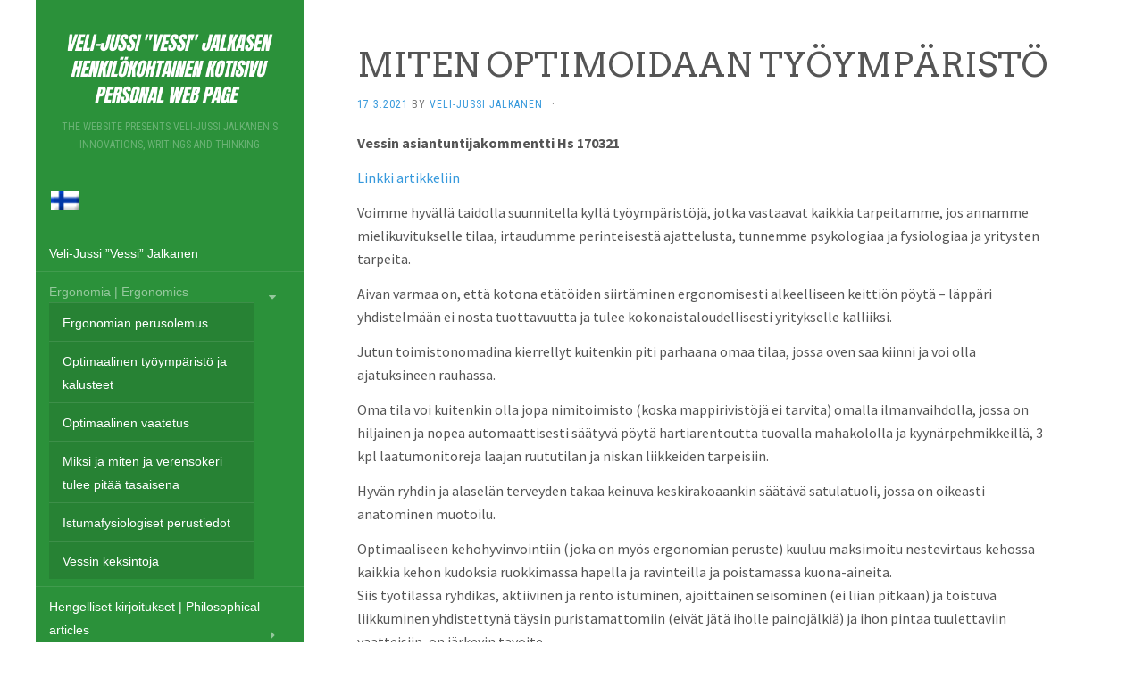

--- FILE ---
content_type: text/html; charset=UTF-8
request_url: https://vessi.eu/miten-optimoidaan-tyoymparisto/
body_size: 8548
content:
<!DOCTYPE html>
<html lang="fi">
<head>
		<meta charset="UTF-8" />
	<meta http-equiv="X-UA-Compatible" content="IE=edge">
	<meta name="viewport" content="width=device-width, initial-scale=1.0" />
	<link rel="profile" href="http://gmpg.org/xfn/11" />
	<link rel="pingback" href="https://vessi.eu/xmlrpc.php" />
	<title>MITEN OPTIMOIDAAN TYÖYMPÄRISTÖ &#8211; vessi.eu</title>
<meta name='robots' content='max-image-preview:large' />
<link rel="alternate" hreflang="fi" href="https://vessi.eu/miten-optimoidaan-tyoymparisto/" />
<link rel='dns-prefetch' href='//fonts.googleapis.com' />
<link rel='dns-prefetch' href='//s.w.org' />
<link rel="alternate" type="application/rss+xml" title="vessi.eu &raquo; syöte" href="https://vessi.eu/feed/" />
<link rel="alternate" type="application/rss+xml" title="vessi.eu &raquo; kommenttien syöte" href="https://vessi.eu/comments/feed/" />
		<script type="text/javascript">
			window._wpemojiSettings = {"baseUrl":"https:\/\/s.w.org\/images\/core\/emoji\/13.0.1\/72x72\/","ext":".png","svgUrl":"https:\/\/s.w.org\/images\/core\/emoji\/13.0.1\/svg\/","svgExt":".svg","source":{"concatemoji":"https:\/\/vessi.eu\/wp-includes\/js\/wp-emoji-release.min.js?ver=5.7.14"}};
			!function(e,a,t){var n,r,o,i=a.createElement("canvas"),p=i.getContext&&i.getContext("2d");function s(e,t){var a=String.fromCharCode;p.clearRect(0,0,i.width,i.height),p.fillText(a.apply(this,e),0,0);e=i.toDataURL();return p.clearRect(0,0,i.width,i.height),p.fillText(a.apply(this,t),0,0),e===i.toDataURL()}function c(e){var t=a.createElement("script");t.src=e,t.defer=t.type="text/javascript",a.getElementsByTagName("head")[0].appendChild(t)}for(o=Array("flag","emoji"),t.supports={everything:!0,everythingExceptFlag:!0},r=0;r<o.length;r++)t.supports[o[r]]=function(e){if(!p||!p.fillText)return!1;switch(p.textBaseline="top",p.font="600 32px Arial",e){case"flag":return s([127987,65039,8205,9895,65039],[127987,65039,8203,9895,65039])?!1:!s([55356,56826,55356,56819],[55356,56826,8203,55356,56819])&&!s([55356,57332,56128,56423,56128,56418,56128,56421,56128,56430,56128,56423,56128,56447],[55356,57332,8203,56128,56423,8203,56128,56418,8203,56128,56421,8203,56128,56430,8203,56128,56423,8203,56128,56447]);case"emoji":return!s([55357,56424,8205,55356,57212],[55357,56424,8203,55356,57212])}return!1}(o[r]),t.supports.everything=t.supports.everything&&t.supports[o[r]],"flag"!==o[r]&&(t.supports.everythingExceptFlag=t.supports.everythingExceptFlag&&t.supports[o[r]]);t.supports.everythingExceptFlag=t.supports.everythingExceptFlag&&!t.supports.flag,t.DOMReady=!1,t.readyCallback=function(){t.DOMReady=!0},t.supports.everything||(n=function(){t.readyCallback()},a.addEventListener?(a.addEventListener("DOMContentLoaded",n,!1),e.addEventListener("load",n,!1)):(e.attachEvent("onload",n),a.attachEvent("onreadystatechange",function(){"complete"===a.readyState&&t.readyCallback()})),(n=t.source||{}).concatemoji?c(n.concatemoji):n.wpemoji&&n.twemoji&&(c(n.twemoji),c(n.wpemoji)))}(window,document,window._wpemojiSettings);
		</script>
		<style type="text/css">
img.wp-smiley,
img.emoji {
	display: inline !important;
	border: none !important;
	box-shadow: none !important;
	height: 1em !important;
	width: 1em !important;
	margin: 0 .07em !important;
	vertical-align: -0.1em !important;
	background: none !important;
	padding: 0 !important;
}
</style>
	<link rel='stylesheet' id='wp-block-library-css' href='https://vessi.eu/wp-content/plugins/gutenberg/build/block-library/style.css?ver=10.5.4' media='all' />
<link rel='stylesheet' id='wpml-legacy-horizontal-list-0-css' href='//vessi.eu/wp-content/plugins/sitepress-multilingual-cms/templates/language-switchers/legacy-list-horizontal/style.min.css?ver=1' media='all' />
<style id='wpml-legacy-horizontal-list-0-inline-css' type='text/css'>
.wpml-ls-statics-shortcode_actions{background-color:#ffffff;}.wpml-ls-statics-shortcode_actions, .wpml-ls-statics-shortcode_actions .wpml-ls-sub-menu, .wpml-ls-statics-shortcode_actions a {border-color:#cdcdcd;}.wpml-ls-statics-shortcode_actions a {color:#444444;background-color:#ffffff;}.wpml-ls-statics-shortcode_actions a:hover,.wpml-ls-statics-shortcode_actions a:focus {color:#000000;background-color:#eeeeee;}.wpml-ls-statics-shortcode_actions .wpml-ls-current-language>a {color:#444444;background-color:#ffffff;}.wpml-ls-statics-shortcode_actions .wpml-ls-current-language:hover>a, .wpml-ls-statics-shortcode_actions .wpml-ls-current-language>a:focus {color:#000000;background-color:#eeeeee;}
</style>
<link rel='stylesheet' id='cms-navigation-style-base-css' href='https://vessi.eu/wp-content/plugins/wpml-cms-nav/res/css/cms-navigation-base.css?ver=1.5.5' media='screen' />
<link rel='stylesheet' id='cms-navigation-style-css' href='https://vessi.eu/wp-content/plugins/wpml-cms-nav/res/css/cms-navigation.css?ver=1.5.5' media='screen' />
<link rel='stylesheet' id='flat-theme-css' href='https://vessi.eu/wp-content/themes/flat/assets/css/flat.min.css?ver=1.7.8' media='all' />
<link rel='stylesheet' id='flat-style-css' href='https://vessi.eu/wp-content/themes/flat-child/style.css?ver=1.0.1512121788' media='all' />
<link rel='stylesheet' id='chld_thm_cfg_separate-css' href='https://vessi.eu/wp-content/themes/flat-child/ctc-style.css?ver=1.0.1512121788' media='all' />
<link rel='stylesheet' id='flat-fonts-css' href='//fonts.googleapis.com/css?family=Lobster%7CSource+Sans+Pro:400,700%7CArvo%7CRoboto+Condensed' media='all' />
<script src='https://vessi.eu/wp-includes/js/jquery/jquery.min.js?ver=3.5.1' id='jquery-core-js'></script>
<script src='https://vessi.eu/wp-includes/js/jquery/jquery-migrate.min.js?ver=3.3.2' id='jquery-migrate-js'></script>
<script src='https://vessi.eu/wp-content/themes/flat/assets/js/flat.min.js?ver=1.7.8' id='flat-js-js'></script>
<!--[if lt IE 9]>
<script src='https://vessi.eu/wp-content/themes/flat/assets/js/html5shiv.min.js?ver=3.7.2' id='html5shiv-js'></script>
<![endif]-->
<link rel="https://api.w.org/" href="https://vessi.eu/wp-json/" /><link rel="alternate" type="application/json" href="https://vessi.eu/wp-json/wp/v2/posts/1777" /><link rel="EditURI" type="application/rsd+xml" title="RSD" href="https://vessi.eu/xmlrpc.php?rsd" />
<link rel="wlwmanifest" type="application/wlwmanifest+xml" href="https://vessi.eu/wp-includes/wlwmanifest.xml" /> 
<meta name="generator" content="WordPress 5.7.14" />
<link rel="canonical" href="https://vessi.eu/miten-optimoidaan-tyoymparisto/" />
<link rel='shortlink' href='https://vessi.eu/?p=1777' />
<link rel="alternate" type="application/json+oembed" href="https://vessi.eu/wp-json/oembed/1.0/embed?url=https%3A%2F%2Fvessi.eu%2Fmiten-optimoidaan-tyoymparisto%2F" />
<link rel="alternate" type="text/xml+oembed" href="https://vessi.eu/wp-json/oembed/1.0/embed?url=https%3A%2F%2Fvessi.eu%2Fmiten-optimoidaan-tyoymparisto%2F&#038;format=xml" />
<meta name="generator" content="WPML ver:4.4.10 stt:61,1,18;" />

<script type="text/javascript">
  var wpwr_cookie = {
    all: {},
    init: function() {
      var arrCookies = document.cookie.split(';');
      for (var i in arrCookies) {
        var arrValue = arrCookies[i].split('=');
        this.all[arrValue[0].trim()]=this.decode(arrValue[1].trim());
      }
    },
    set: function(name, value, expires) {
      var cookie = [name+'='+this.encode(value)];
      if (expires) {
        var d = new Date();
        d.setTime(d.getTime() + (expires * 1000));
        cookie[cookie.length] = 'expires=' + d.toGMTString();
      }
      cookie[cookie.length] = 'path=/';
      document.cookie = cookie.join('; ');
      return this;
    },
    get: function(name) {
      return this.all[name];
    },
    encode: function(str) {
      return encodeURIComponent((str + '').toString())
        .replace(/!/g, '%21').replace(/'/g, '%27').replace(/\(/g, '%28')
        .replace(/\)/g, '%29').replace(/\*/g, '%2A').replace(/%20/g, '+');
    },
    decode: function(str) {
      return decodeURIComponent((str + '')
        .replace(/%(?![\da-f]{2})/gi, function() { return '%25'; })
        .replace(/\+/g, '%20'));
    }
  };
  wpwr_cookie.init();
</script>
<script type="text/javascript">
  var wpwr_app = {
    cookieName: 'wpwr-visited', 
    cookieExpires: 2592000,
    pageId: '1777',
    redirectUrl: 'http://vessi.eu/?page_id=190',
    pagesVisited: function() {
      var visited = wpwr_cookie.get(this.cookieName);
      return visited ? visited.split(',') : [];
    },
    visited: function() {
      return (this.pagesVisited().indexOf(this.pageId) >= 0);
    },
    visit: function() {
      if (this.visited()) return this;
      var visited = this.pagesVisited();
      visited[visited.length] = this.pageId;
      wpwr_cookie.set(this.cookieName, visited.join(','), this.cookieExpires);
      return this;
    },
    init: function() {
      /*if (typeof(wpwr_cookie.get(this.cookieName)) === 'undefined') {
        this.visit();
              if (this.redirectUrl) window.location = this.redirectUrl;*/

              /*}*/
    }
  };
  wpwr_app.init();
</script>
<link type="image/x-icon" href="http://vessi.eu/wp-content/uploads/2015/06/vessifavicon.png" rel="shortcut icon"><style type="text/css">#page:before, .sidebar-offcanvas, #secondary { background-color: #2b913a; }@media (max-width: 1199px) { #page &gt; .container { background-color: #2b913a; } }</style><style type="text/css">#masthead .site-title {font-family:Lobster}body {font-family:Source Sans Pro }h1,h2,h3,h4,h5,h6 {font-family:Arvo}#masthead .site-description, .hentry .entry-meta {font-family:Roboto Condensed}</style>		<style type="text/css" id="wp-custom-css">
			#site-navigation a {   
	line-height: 15px;
    padding: 10px 0px;
    color: #fff;
    font-size: 14px;
    text-transform: none;
}
#site-navigation li {
	padding:8px 15px;
}
.hentry .entry-title {
    margin-top: 0;
	text-align: left;
}
.hentry {
    border-bottom: 1px solid #eee;
    padding: 20px 60px 0px ;
}

.hentry h2.entry-title {
    text-align: left;
    font-size: 20px;
}
.hentry h1.entry-title {
    text-align: left;
    font-size: 38px;
	padding-top:30px;
}
.hentry .entry-meta{
	text-align:left;
}
.comments-link{
	display:none;
}		</style>
			</head>

<body class="post-template-default single single-post postid-1777 single-format-standard" itemscope itemtype="http://schema.org/WebPage">
<div id="page">
	<div class="container">
		<div class="row row-offcanvas row-offcanvas-left">
			<div id="secondary" class="col-lg-3">
								<header id="masthead" class="site-header" role="banner">
										<div class="hgroup">
						<h1 class="site-title display-logo"><a href="https://vessi.eu/" title="vessi.eu" rel="home"><img itemprop="primaryImageofPage" alt="vessi.eu" src="http://vessi.eu/wp-content/uploads/2020/07/vessilogo-e1594376084774.png" /></a></h1><h2 itemprop="description" class="site-description">The website presents Veli-Jussi Jalkanen&#039;s innovations, writings and thinking</h2>					</div>
					
<div class="lang_sel_list_horizontal wpml-ls-statics-shortcode_actions wpml-ls wpml-ls-legacy-list-horizontal" id="lang_sel_list">
	<ul><li class="icl-fi wpml-ls-slot-shortcode_actions wpml-ls-item wpml-ls-item-fi wpml-ls-current-language wpml-ls-first-item wpml-ls-last-item wpml-ls-item-legacy-list-horizontal">
				<a href="https://vessi.eu/miten-optimoidaan-tyoymparisto/" class="wpml-ls-link">
                                                        <img
            class="wpml-ls-flag iclflag"
            src="https://vessi.eu/wp-content/plugins/sitepress-multilingual-cms/res/flags/fi.png"
            alt="Suomi"
            width=18
            height=12
    /></a>
			</li></ul>
</div>
					<button type="button" class="btn btn-link hidden-lg toggle-sidebar" data-toggle="offcanvas" aria-label="Sidebar"><i class="fa fa-gear"></i></button>
					<button type="button" class="btn btn-link hidden-lg toggle-navigation" aria-label="Navigation Menu"><i class="fa fa-bars"></i></button>
					
					<nav id="site-navigation" class="navigation main-navigation" role="navigation">
						<ul id="menu-main-menu" class="nav-menu"><li id="menu-item-45" class="menu-item menu-item-type-post_type menu-item-object-page menu-item-home menu-item-45"><a href="https://vessi.eu/">Veli-Jussi ”Vessi”  Jalkanen</a></li>
<li id="menu-item-372" class="menu-item menu-item-type-taxonomy menu-item-object-category current-post-ancestor current-menu-parent current-post-parent menu-item-has-children menu-item-372"><a href="https://vessi.eu/category/ergonomia/">Ergonomia | Ergonomics</a>
<ul class="sub-menu">
	<li id="menu-item-373" class="menu-item menu-item-type-taxonomy menu-item-object-category menu-item-373"><a href="https://vessi.eu/category/ergonomia/ergonomian-perusolemus/">Ergonomian perusolemus</a></li>
	<li id="menu-item-377" class="menu-item menu-item-type-taxonomy menu-item-object-category menu-item-377"><a href="https://vessi.eu/category/ergonomia/optimaalinen-tyoymparisto-ja-kalusteet/">Optimaalinen työympäristö ja kalusteet</a></li>
	<li id="menu-item-378" class="menu-item menu-item-type-taxonomy menu-item-object-category menu-item-378"><a href="https://vessi.eu/category/ergonomia/optimaalinen-vaatetus/">Optimaalinen vaatetus</a></li>
	<li id="menu-item-376" class="menu-item menu-item-type-taxonomy menu-item-object-category menu-item-376"><a href="https://vessi.eu/category/ergonomia/miksi-ja-miten-ja-verensokeri-tulee-pitaa-tasaisena/">Miksi ja miten ja verensokeri tulee pitää tasaisena</a></li>
	<li id="menu-item-374" class="menu-item menu-item-type-taxonomy menu-item-object-category menu-item-374"><a href="https://vessi.eu/category/ergonomia/istumafysiologiset-perustiedot/">Istumafysiologiset perustiedot</a></li>
	<li id="menu-item-1983" class="menu-item menu-item-type-taxonomy menu-item-object-category menu-item-1983"><a href="https://vessi.eu/category/ergonomia/vessin-keksintoja/">Vessin keksintöjä</a></li>
</ul>
</li>
<li id="menu-item-379" class="menu-item menu-item-type-taxonomy menu-item-object-category menu-item-has-children menu-item-379"><a href="https://vessi.eu/category/hengellinen/">Hengelliset kirjoitukset | Philosophical articles</a>
<ul class="sub-menu">
	<li id="menu-item-380" class="menu-item menu-item-type-taxonomy menu-item-object-category menu-item-380"><a href="https://vessi.eu/category/hengellinen/blogikirjoitukset-kotimaa-lehteen/">Blogikirjoitukset Kotimaa – lehteen</a></li>
	<li id="menu-item-382" class="menu-item menu-item-type-taxonomy menu-item-object-category menu-item-382"><a href="https://vessi.eu/category/hengellinen/kirkon-kehittamisajatukset-ja-kirjeet/">Kirkon kehittämisajatukset ja – kirjeet</a></li>
	<li id="menu-item-383" class="menu-item menu-item-type-taxonomy menu-item-object-category menu-item-383"><a href="https://vessi.eu/category/hengellinen/muut-maailmakatsomukselliset-kirjoitukset/">Muut maailmakatsomukselliset kirjoitukset</a></li>
	<li id="menu-item-385" class="menu-item menu-item-type-taxonomy menu-item-object-category menu-item-385"><a href="https://vessi.eu/category/hengellinen/vessin-teologiaa/">Vessin teologiaa</a></li>
</ul>
</li>
<li id="menu-item-359" class="menu-item menu-item-type-taxonomy menu-item-object-category menu-item-359"><a href="https://vessi.eu/category/terveyskommentit/">Kommentit valtamedian terveysuutisiin | Comments on health news</a></li>
<li id="menu-item-358" class="menu-item menu-item-type-taxonomy menu-item-object-category current-post-ancestor current-menu-parent current-post-parent menu-item-358"><a href="https://vessi.eu/category/muut-uutiset/">Kommentit valtamedian muihin uutisiin | Comments on mainstream media news</a></li>
<li id="menu-item-477" class="menu-item menu-item-type-taxonomy menu-item-object-category menu-item-477"><a href="https://vessi.eu/category/kommentit-metsauutisiin/">Kommentit metsäuutisiin | Comments on forest news</a></li>
<li id="menu-item-2595" class="menu-item menu-item-type-taxonomy menu-item-object-category menu-item-2595"><a href="https://vessi.eu/category/kommentit-valtamedian-ymparistouutisiin/">Kommentit valtamedian ympäristöuutisiin | Comments on environmental news</a></li>
<li id="menu-item-1724" class="menu-item menu-item-type-taxonomy menu-item-object-category menu-item-1724"><a href="https://vessi.eu/category/metsanhoito/">Metsänhoito | Forestry</a></li>
<li id="menu-item-363" class="menu-item menu-item-type-taxonomy menu-item-object-category menu-item-363"><a href="https://vessi.eu/category/muut-terveyspolitiikkakirjoitukset/">Muut terveyspolitiikkakirjoitukset | Health policy</a></li>
<li id="menu-item-360" class="menu-item menu-item-type-taxonomy menu-item-object-category menu-item-360"><a href="https://vessi.eu/category/oma-terveysfilosofia/">Oma terveysfilosofia | Vessis health philosophy</a></li>
<li id="menu-item-366" class="menu-item menu-item-type-taxonomy menu-item-object-category menu-item-366"><a href="https://vessi.eu/category/paikallisia-kehittamispohdintoja/">Paikallisia kehittämispohdintoja | Local writings</a></li>
<li id="menu-item-362" class="menu-item menu-item-type-taxonomy menu-item-object-category menu-item-362"><a href="https://vessi.eu/category/terveysohjelmat/">Terveysohjelmat eri vaivojen ehkäisemiseksi ja hoitamiseksi | Healing programs</a></li>
<li id="menu-item-916" class="menu-item menu-item-type-taxonomy menu-item-object-category menu-item-916"><a href="https://vessi.eu/category/tyoterveys/">Työterveys | Occupational health</a></li>
<li id="menu-item-364" class="menu-item menu-item-type-taxonomy menu-item-object-category menu-item-364"><a href="https://vessi.eu/category/raportti-syovasta/">Vessin raportti omasta syövästään opiksi otettavaksi | Cancer</a></li>
<li id="menu-item-365" class="menu-item menu-item-type-taxonomy menu-item-object-category menu-item-365"><a href="https://vessi.eu/category/yhteisojen-kehittamispohdintoja/">Yhteisöjen kehittämispohdintoja | Community development</a></li>
<li id="menu-item-367" class="menu-item menu-item-type-taxonomy menu-item-object-category menu-item-367"><a href="https://vessi.eu/category/yhteiskunnan-hyvinvointipohdintoja/">Yhteiskunnan hyvinvointipohdintoja | Development of society</a></li>
<li id="menu-item-2130" class="menu-item menu-item-type-taxonomy menu-item-object-category menu-item-2130"><a href="https://vessi.eu/category/vessi/">Vessi</a></li>
</ul>					</nav>
									</header>
				
				<div class="sidebar-offcanvas">
					<div id="main-sidebar" class="widget-area" role="complementary">
						
						<aside id="archives" class="widget">
							<h3 class="widget-title">Archives</h3>
							<ul>
									<li><a href='https://vessi.eu/2026/01/'>tammikuu 2026</a></li>
	<li><a href='https://vessi.eu/2025/12/'>joulukuu 2025</a></li>
	<li><a href='https://vessi.eu/2025/11/'>marraskuu 2025</a></li>
	<li><a href='https://vessi.eu/2025/09/'>syyskuu 2025</a></li>
	<li><a href='https://vessi.eu/2025/08/'>elokuu 2025</a></li>
	<li><a href='https://vessi.eu/2025/06/'>kesäkuu 2025</a></li>
	<li><a href='https://vessi.eu/2025/05/'>toukokuu 2025</a></li>
	<li><a href='https://vessi.eu/2025/04/'>huhtikuu 2025</a></li>
	<li><a href='https://vessi.eu/2025/03/'>maaliskuu 2025</a></li>
	<li><a href='https://vessi.eu/2025/02/'>helmikuu 2025</a></li>
	<li><a href='https://vessi.eu/2025/01/'>tammikuu 2025</a></li>
	<li><a href='https://vessi.eu/2024/09/'>syyskuu 2024</a></li>
	<li><a href='https://vessi.eu/2024/07/'>heinäkuu 2024</a></li>
	<li><a href='https://vessi.eu/2024/06/'>kesäkuu 2024</a></li>
	<li><a href='https://vessi.eu/2024/05/'>toukokuu 2024</a></li>
	<li><a href='https://vessi.eu/2024/04/'>huhtikuu 2024</a></li>
	<li><a href='https://vessi.eu/2024/03/'>maaliskuu 2024</a></li>
	<li><a href='https://vessi.eu/2024/02/'>helmikuu 2024</a></li>
	<li><a href='https://vessi.eu/2024/01/'>tammikuu 2024</a></li>
	<li><a href='https://vessi.eu/2023/12/'>joulukuu 2023</a></li>
	<li><a href='https://vessi.eu/2023/11/'>marraskuu 2023</a></li>
	<li><a href='https://vessi.eu/2023/10/'>lokakuu 2023</a></li>
	<li><a href='https://vessi.eu/2023/09/'>syyskuu 2023</a></li>
	<li><a href='https://vessi.eu/2023/08/'>elokuu 2023</a></li>
	<li><a href='https://vessi.eu/2023/07/'>heinäkuu 2023</a></li>
	<li><a href='https://vessi.eu/2023/06/'>kesäkuu 2023</a></li>
	<li><a href='https://vessi.eu/2023/05/'>toukokuu 2023</a></li>
	<li><a href='https://vessi.eu/2023/04/'>huhtikuu 2023</a></li>
	<li><a href='https://vessi.eu/2023/03/'>maaliskuu 2023</a></li>
	<li><a href='https://vessi.eu/2023/02/'>helmikuu 2023</a></li>
	<li><a href='https://vessi.eu/2023/01/'>tammikuu 2023</a></li>
	<li><a href='https://vessi.eu/2022/12/'>joulukuu 2022</a></li>
	<li><a href='https://vessi.eu/2022/11/'>marraskuu 2022</a></li>
	<li><a href='https://vessi.eu/2022/10/'>lokakuu 2022</a></li>
	<li><a href='https://vessi.eu/2022/09/'>syyskuu 2022</a></li>
	<li><a href='https://vessi.eu/2022/08/'>elokuu 2022</a></li>
	<li><a href='https://vessi.eu/2022/07/'>heinäkuu 2022</a></li>
	<li><a href='https://vessi.eu/2022/06/'>kesäkuu 2022</a></li>
	<li><a href='https://vessi.eu/2022/05/'>toukokuu 2022</a></li>
	<li><a href='https://vessi.eu/2022/04/'>huhtikuu 2022</a></li>
	<li><a href='https://vessi.eu/2022/03/'>maaliskuu 2022</a></li>
	<li><a href='https://vessi.eu/2022/02/'>helmikuu 2022</a></li>
	<li><a href='https://vessi.eu/2022/01/'>tammikuu 2022</a></li>
	<li><a href='https://vessi.eu/2021/12/'>joulukuu 2021</a></li>
	<li><a href='https://vessi.eu/2021/11/'>marraskuu 2021</a></li>
	<li><a href='https://vessi.eu/2021/10/'>lokakuu 2021</a></li>
	<li><a href='https://vessi.eu/2021/09/'>syyskuu 2021</a></li>
	<li><a href='https://vessi.eu/2021/08/'>elokuu 2021</a></li>
	<li><a href='https://vessi.eu/2021/07/'>heinäkuu 2021</a></li>
	<li><a href='https://vessi.eu/2021/06/'>kesäkuu 2021</a></li>
	<li><a href='https://vessi.eu/2021/05/'>toukokuu 2021</a></li>
	<li><a href='https://vessi.eu/2021/04/'>huhtikuu 2021</a></li>
	<li><a href='https://vessi.eu/2021/03/'>maaliskuu 2021</a></li>
	<li><a href='https://vessi.eu/2021/02/'>helmikuu 2021</a></li>
	<li><a href='https://vessi.eu/2021/01/'>tammikuu 2021</a></li>
	<li><a href='https://vessi.eu/2020/12/'>joulukuu 2020</a></li>
	<li><a href='https://vessi.eu/2020/11/'>marraskuu 2020</a></li>
	<li><a href='https://vessi.eu/2020/10/'>lokakuu 2020</a></li>
	<li><a href='https://vessi.eu/2020/09/'>syyskuu 2020</a></li>
	<li><a href='https://vessi.eu/2020/07/'>heinäkuu 2020</a></li>
	<li><a href='https://vessi.eu/2020/06/'>kesäkuu 2020</a></li>
	<li><a href='https://vessi.eu/2020/05/'>toukokuu 2020</a></li>
	<li><a href='https://vessi.eu/2020/04/'>huhtikuu 2020</a></li>
	<li><a href='https://vessi.eu/2020/03/'>maaliskuu 2020</a></li>
	<li><a href='https://vessi.eu/2020/02/'>helmikuu 2020</a></li>
	<li><a href='https://vessi.eu/2020/01/'>tammikuu 2020</a></li>
	<li><a href='https://vessi.eu/2019/12/'>joulukuu 2019</a></li>
	<li><a href='https://vessi.eu/2019/11/'>marraskuu 2019</a></li>
	<li><a href='https://vessi.eu/2019/10/'>lokakuu 2019</a></li>
	<li><a href='https://vessi.eu/2019/09/'>syyskuu 2019</a></li>
	<li><a href='https://vessi.eu/2019/08/'>elokuu 2019</a></li>
	<li><a href='https://vessi.eu/2019/07/'>heinäkuu 2019</a></li>
	<li><a href='https://vessi.eu/2019/06/'>kesäkuu 2019</a></li>
	<li><a href='https://vessi.eu/2019/05/'>toukokuu 2019</a></li>
	<li><a href='https://vessi.eu/2019/04/'>huhtikuu 2019</a></li>
	<li><a href='https://vessi.eu/2019/03/'>maaliskuu 2019</a></li>
	<li><a href='https://vessi.eu/2019/02/'>helmikuu 2019</a></li>
	<li><a href='https://vessi.eu/2019/01/'>tammikuu 2019</a></li>
	<li><a href='https://vessi.eu/2018/10/'>lokakuu 2018</a></li>
	<li><a href='https://vessi.eu/2018/08/'>elokuu 2018</a></li>
	<li><a href='https://vessi.eu/2018/07/'>heinäkuu 2018</a></li>
	<li><a href='https://vessi.eu/2018/03/'>maaliskuu 2018</a></li>
	<li><a href='https://vessi.eu/2017/09/'>syyskuu 2017</a></li>
	<li><a href='https://vessi.eu/2017/05/'>toukokuu 2017</a></li>
	<li><a href='https://vessi.eu/2016/12/'>joulukuu 2016</a></li>
	<li><a href='https://vessi.eu/2015/06/'>kesäkuu 2015</a></li>
							</ul>
						</aside>

						<aside id="meta" class="widget">
							<h3 class="widget-title">Meta</h3>
							<ul>
																<li><a href="https://vessi.eu/wp-login.php">Kirjaudu sisään</a></li>
															</ul>
						</aside>

											</div>
				</div>
			</div>

						<div id="primary" class="content-area col-lg-9" itemprop="mainContentOfPage">
							<div id="content" class="site-content" role="main" itemscope itemtype="http://schema.org/Article">
			<article id="post-1777" class="post-1777 post type-post status-publish format-standard hentry category-ergonomia category-muut-uutiset">
	<header class="entry-header">
		<h1 class="entry-title" itemprop="name">MITEN OPTIMOIDAAN TYÖYMPÄRISTÖ</h1>
							<div class="entry-meta"><span class="entry-date"><a href="https://vessi.eu/miten-optimoidaan-tyoymparisto/" rel="bookmark"><time class="entry-date published" datetime="2021-03-17T11:59:10+02:00" itemprop="datepublished">17.3.2021</time></a></span> by <span class="author vcard"><a class="url fn n" href="https://vessi.eu/author/veli-jussi-jalkanen/" rel="author" itemprop="url">Veli-Jussi Jalkanen</a></span><span class="sep">&middot;</span><span class="comments-link"><span>Kommentit pois päältä<span class="screen-reader-text"> artikkelissa MITEN OPTIMOIDAAN TYÖYMPÄRISTÖ</span></span></span></div>
			</header>
		
	
	<div class="entry-content" itemprop="articleBody">
				
<p><strong>Vessin asiantuntijakommentti Hs 170321</strong></p>



<p><a href="https://www.hs.fi/visio/art-2000007863738.html">Linkki artikkeliin</a></p>



<p>Voimme hyvällä taidolla suunnitella kyllä työympäristöjä,
jotka vastaavat kaikkia tarpeitamme, jos annamme mielikuvitukselle tilaa,
irtaudumme perinteisestä ajattelusta, tunnemme psykologiaa ja fysiologiaa ja
yritysten tarpeita. </p>



<p>Aivan varmaa on, että kotona etätöiden siirtäminen ergonomisesti
alkeelliseen keittiön pöytä – läppäri yhdistelmään ei nosta tuottavuutta ja
tulee kokonaistaloudellisesti yritykselle kalliiksi. </p>



<p>Jutun toimistonomadina kierrellyt kuitenkin piti parhaana
omaa tilaa, jossa oven saa kiinni ja voi olla ajatuksineen rauhassa. </p>



<p>Oma tila voi kuitenkin olla jopa nimitoimisto (koska
mappirivistöjä ei tarvita) omalla ilmanvaihdolla, jossa on hiljainen ja nopea
automaattisesti säätyvä pöytä hartiarentoutta tuovalla mahakololla ja kyynärpehmikkeillä,
3 kpl laatumonitoreja laajan ruututilan ja niskan liikkeiden tarpeisiin. </p>



<p>Hyvän ryhdin ja alaselän terveyden takaa keinuva
keskirakoaankin säätävä satulatuoli, jossa on oikeasti anatominen muotoilu. </p>



<p>Optimaaliseen kehohyvinvointiin (joka on myös ergonomian
peruste) kuuluu maksimoitu nestevirtaus kehossa kaikkia kehon kudoksia
ruokkimassa hapella ja ravinteilla ja poistamassa kuona-aineita. <br>
Siis työtilassa ryhdikäs, aktiivinen ja rento istuminen, ajoittainen seisominen
(ei liian pitkään) ja toistuva liikkuminen yhdistettynä täysin puristamattomiin
(eivät jätä iholle painojälkiä) ja ihon pintaa tuulettaviin vaatteisiin, on
järkevin tavoite.</p>



<p>Jo alkeelliseen osaamiseen tulisi kuulua melun eliminointi
ja ilmastoinnin optimointi. Monimutkaisempi asia onkin valaistuksen
toteuttaminen niin, että se on optimaalinen sekä silmille, että aivoille, joita
nykyiset LED-valot EIVÄT ole. Keskipäivällä lyhytkin ulkoilu tai
kävelypalaverit ulkona ovat hyvä ratkaisu. </p>



<p>Ihmisten sosiaalisten tarpeiden tyydyttäminen ja työntehon
rytmiikan vaihtelun ymmärtäminen ja huomioon otto, on keskeistä hyvälle
työympäristöosaamiselle. </p>
							</div>
		</article>
			<div class="author-info" itemprop="author" itemscope itemtype="http://schema.org/Person">
	<div class="author-avatar" itemprop="image">
		<img alt='' src='https://secure.gravatar.com/avatar/6f5fcb2b031df7616465ae60d4f996f1?s=80&#038;d=mm&#038;r=g' class='avatar avatar-80 photo' height='80' width='80' />	</div>
	<div class="author-description">
		<h4>About <span itemprop="name">Veli-Jussi Jalkanen</span></h4>
		<p>
						<span itemprop="description">I am innovator and the world healer :=)</span>
			<a itemprop="url" class="author-link" href="https://vessi.eu/author/veli-jussi-jalkanen/" rel="author">
				View all posts by Veli-Jussi Jalkanen <span class="meta-nav">&rarr;</span>			</a>
		</p>
	</div>
</div>
	
	<nav class="navigation post-navigation" role="navigation" aria-label="Artikkelit">
		<h2 class="screen-reader-text">Artikkelien selaus</h2>
		<div class="nav-links"><div class="nav-previous"><a href="https://vessi.eu/miksi-espanjassa-korona-on-haviamassa/" rel="prev"><span class="meta-nav" aria-hidden="true">Previous</span> <span class="screen-reader-text">Previous post:</span> <span class="post-title">MIKSI ESPANJASSA KORONA ON HÄVIÄMÄSSÄ?</span></a></div><div class="nav-next"><a href="https://vessi.eu/nykymaitoa-vai-kauraa/" rel="next"><span class="meta-nav" aria-hidden="true">Next</span> <span class="screen-reader-text">Next post:</span> <span class="post-title">NYKYMAITOA VAI KAURAA?</span></a></div></div>
	</nav>			</div>
											<footer class="site-info" itemscope itemtype="http://schema.org/WPFooter">
					&copy; 2026 Veli-Jussi "Vessi" Jalkanen 
				</footer>
														</div>
					</div>
	</div>
</div>

		<style id="skip-link-styles">
		.skip-link.screen-reader-text {
			border: 0;
			clip: rect(1px,1px,1px,1px);
			clip-path: inset(50%);
			height: 1px;
			margin: -1px;
			overflow: hidden;
			padding: 0;
			position: absolute !important;
			width: 1px;
			word-wrap: normal !important;
		}

		.skip-link.screen-reader-text:focus {
			background-color: #eee;
			clip: auto !important;
			clip-path: none;
			color: #444;
			display: block;
			font-size: 1em;
			height: auto;
			left: 5px;
			line-height: normal;
			padding: 15px 23px 14px;
			text-decoration: none;
			top: 5px;
			width: auto;
			z-index: 100000;
		}
	</style>
		<script>
	( function() {
		var skipLinkTarget = document.querySelector( 'main' ),
			parentEl,
			skipLinkTargetID,
			skipLink;

		// Early exit if a skip-link target can't be located.
		if ( ! skipLinkTarget ) {
			return;
		}

		// Get the site wrapper.
		// The skip-link will be injected in the beginning of it.
		parentEl = document.querySelector( '.wp-site-blocks' ) || document.body,

		// Get the skip-link target's ID, and generate one if it doesn't exist.
		skipLinkTargetID = skipLinkTarget.id;
		if ( ! skipLinkTargetID ) {
			skipLinkTargetID = 'wp--skip-link--target';
			skipLinkTarget.id = skipLinkTargetID;
		}

		// Create the skip link.
		skipLink = document.createElement( 'a' );
		skipLink.classList.add( 'skip-link', 'screen-reader-text' );
		skipLink.href = '#' + skipLinkTargetID;
		skipLink.innerHTML = 'Skip to content';

		// Inject the skip link.
		parentEl.insertAdjacentElement( 'afterbegin', skipLink );
	}() );
	</script>
	<script src='https://vessi.eu/wp-includes/js/wp-embed.min.js?ver=5.7.14' id='wp-embed-js'></script>
</body>
</html>

--- FILE ---
content_type: text/css
request_url: https://vessi.eu/wp-content/themes/flat-child/style.css?ver=1.0.1512121788
body_size: 1638
content:
/*
CTC Separate Stylesheet
Updated: 2017-12-01 11:49:48
Theme Name: Vessi
Template: flat
Version: 1.0.1512121788
*/
@import url('../flat/style.css');

.current_page_item{
	background:#fff !important;
	
}
.current_page_item a{
	
	color: #404040 !important;
}

.current-menu-item{
	background:#fff !important;
	
}
.current-menu-item a{
	
	color: #404040 !important;
}

.single .post-navigation {
    background: #f4f4f4;
    color: #fff;
	
}
.single .post-title {
   
	color: #999 !important;
}

.single .post-navigation .meta-nav {
	color: #999 !important;
}
.wpml-ls-statics-shortcode_actions {
    background-color: transparent !important;
}
.wpml-ls-legacy-list-horizontal {
    border: 0px solid transparent !important;
	margin-bottom: 15px;
}
.wpml-ls-statics-shortcode_actions .wpml-ls-current-language > a {
    color: #444444;
    background-color: transparent !important;
}
#masthead .hgroup {
    border-bottom: 0px solid rgba(255,255,255,0.1) !important;
}
#masthead .site-title {
    font-family: "Amatic SC";
    line-height: 50px;
    font-size: 50px;
    margin: 0;
    padding: 15px 0;
}

.wpml-ls-legacy-list-horizontal .wpml-ls-flag {
    display: inline;
    vertical-align: middle;
    width: 32px;
    height: 21px;
}
.wpml-ls-statics-shortcode_actions a {
    color: #444444;
    background-color: transparent;
}
.wpml-ls-legacy-list-horizontal a {
    display: block;
    text-decoration: none;
    padding: 5px 0px 5px 10px;
    line-height: 1;
}

.wpml-ls-statics-shortcode_actions a:hover {
	background-color: transparent;
}
#main-sidebar.widget-area{
	display: none !important;
}

.home .hentry .entry-title {
    display:none;
}
h2.entry-title{
	margin-bottom: 5px !important;
}

.hentry .entry-content, .hentry .entry-summary {
    padding: 20px 0 0;
}



--- FILE ---
content_type: text/css
request_url: https://vessi.eu/wp-content/themes/flat-child/ctc-style.css?ver=1.0.1512121788
body_size: -83
content:
/*
CTC Separate Stylesheet
Updated: 2017-12-01 11:49:48
*/

